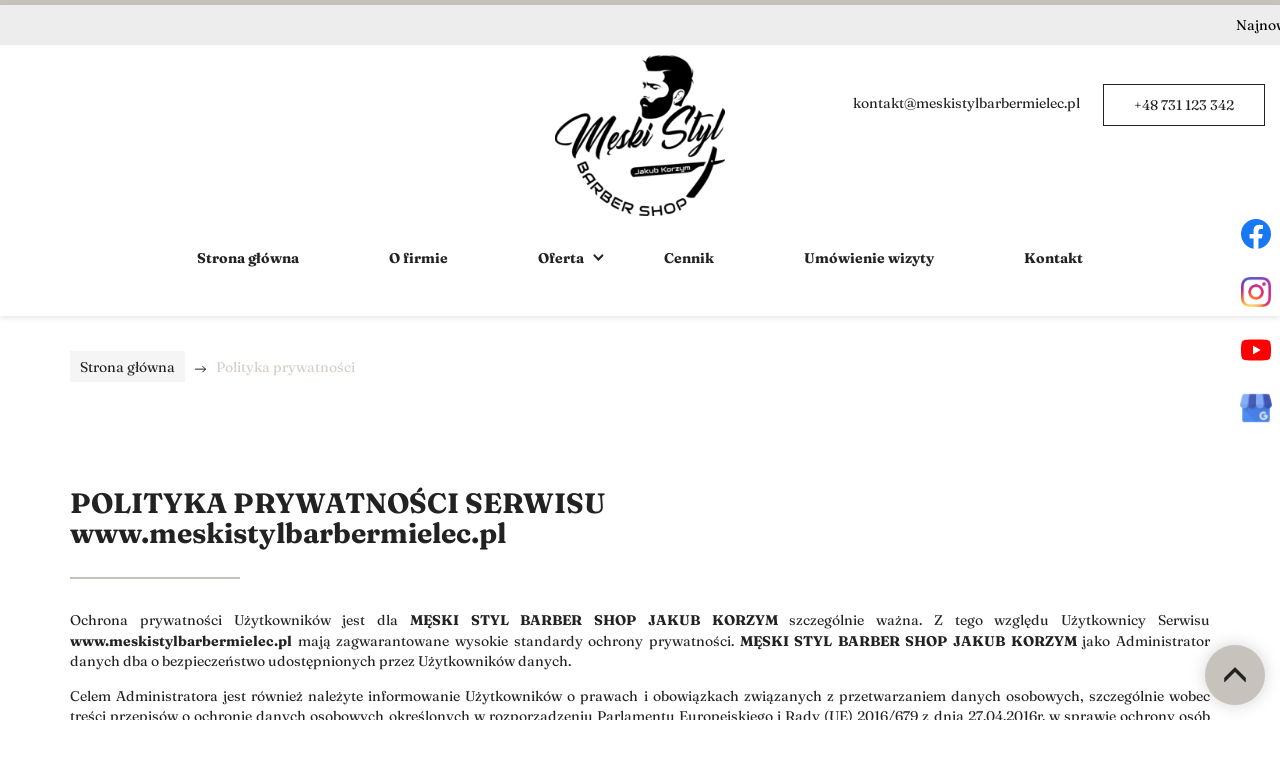

--- FILE ---
content_type: text/html; charset=utf-8
request_url: https://meskistylbarbermielec.pl/polityka-prywatnosci
body_size: 12382
content:
<!DOCTYPE html>
<html lang="pl-PL" itemscope itemtype="https://schema.org/WebPage">
<head>
<meta http-equiv="X-UA-Compatible" content="IE=edge">
<meta name="viewport" content="width=device-width, initial-scale=1">
<meta name="SKYPE_TOOLBAR" content="SKYPE_TOOLBAR_PARSER_COMPATIBLE">
<meta charset="utf-8">
	<meta name="robots" content="noindex, follow">
	<title>Polityka prywatności</title>
	<link href="/images/design/favicon.ico" rel="icon" type="image/vnd.microsoft.icon">
	<link href="/plugins/system/cookiespolicynotificationbar/assets/css/cpnb-style.min.css" rel="stylesheet" media="all" />
	<link href="/plugins/system/cookiespolicynotificationbar/assets/css/balloon.min.css" rel="stylesheet" media="all" />
	<style>.block1187 .pathwayicon, .block1187 .breadcrumbs span:not(:first-of-type) { position: relative; }.block1187 .pathwayicon span { position: absolute; visibility: hidden; }</style>
	<style>.block1187 .breadcrumbs .divider {margin-left:10px;margin-right:10px;}.block1187 .breadcrumbs .active {}</style>
	<style>

/* BEGIN: Cookies Policy Notification Bar - J! system plugin (Powered by: Web357.com) */
.cpnb-outer { border-color: rgba(255, 255, 255, 1); }
.cpnb-outer.cpnb-div-position-top { border-bottom-width: 1px; }
.cpnb-outer.cpnb-div-position-bottom { border-top-width: 1px; }
.cpnb-outer.cpnb-div-position-top-left, .cpnb-outer.cpnb-div-position-top-right, .cpnb-outer.cpnb-div-position-bottom-left, .cpnb-outer.cpnb-div-position-bottom-right { border-width: 1px; }
.cpnb-message { color: #3d3d3d; }
.cpnb-message a { color: #141414 }
.cpnb-button, .cpnb-button-ok, .cpnb-m-enableAllButton { -webkit-border-radius: 4px; -moz-border-radius: 4px; border-radius: 4px; font-size: 14px; color: #ffffff; background-color: rgba(0, 0, 0, 1); }
.cpnb-button:hover, .cpnb-button:focus, .cpnb-button-ok:hover, .cpnb-button-ok:focus, .cpnb-m-enableAllButton:hover, .cpnb-m-enableAllButton:focus { color: #ffffff; background-color: rgba(0, 0, 0, 0.8); }
.cpnb-button-decline, .cpnb-button-delete, .cpnb-button-decline-modal, .cpnb-m-DeclineAllButton { color: #ffffff; background-color: rgba(119, 31, 31, 1); }
.cpnb-button-decline:hover, .cpnb-button-decline:focus, .cpnb-button-delete:hover, .cpnb-button-delete:focus, .cpnb-button-decline-modal:hover, .cpnb-button-decline-modal:focus, .cpnb-m-DeclineAllButton:hover, .cpnb-m-DeclineAllButton:focus { color: #ffffff; background-color: rgba(175, 38, 20, 1); }
.cpnb-button-cancel, .cpnb-button-reload, .cpnb-button-cancel-modal { color: #ffffff; background-color: rgba(90, 90, 90, 1); }
.cpnb-button-cancel:hover, .cpnb-button-cancel:focus, .cpnb-button-reload:hover, .cpnb-button-reload:focus, .cpnb-button-cancel-modal:hover, .cpnb-button-cancel-modal:focus { color: #ffffff; background-color: rgba(54, 54, 54, 1); }
.cpnb-button-settings, .cpnb-button-settings-modal { color: #3d3d3d; background-color: rgba(255, 255, 255, 0); }
.cpnb-button-settings:hover, .cpnb-button-settings:focus, .cpnb-button-settings-modal:hover, .cpnb-button-settings-modal:focus { color: #141414; background-color: rgba(255, 255, 255, 0); }
.cpnb-button-more-default, .cpnb-button-more-modal { color: #ffffff; background-color: rgba(90, 90, 90, 1); }
.cpnb-button-more-default:hover, .cpnb-button-more-modal:hover, .cpnb-button-more-default:focus, .cpnb-button-more-modal:focus { color: #ffffff; background-color: rgba(54, 54, 54, 1); }
.cpnb-m-SaveChangesButton { color: #3d3d3d; background-color: rgba(194, 194, 194, 1); }
.cpnb-m-SaveChangesButton:hover, .cpnb-m-SaveChangesButton:focus { color: #141414; background-color: rgba(163, 163, 163, 1); }
@media only screen and (max-width: 600px) {
.cpnb-left-menu-toggle::after, .cpnb-left-menu-toggle-button {
content: "Categories";
}
}
/* custom css */
.cpnb-buttons .cpnb-moreinfo-btn {color: #fff;}

.cpnb-left-menu-toggle::after {content: "Menu";}
.cpnb-left-menu-toggle-button {content: "Menu";}
.cpnb-left-menu-toggle-button {margin-left: -15px;}

.cpnb-decline-btn-m {display: none !important;}
.cpnb-buttons {float: none;}
.cpnb-message {padding: 4px 8px 10px;}

.cpnb-button-settings {font-size: 13px;}
.cpnb-button-settings:hover {text-decoration: underline;}

.cpnb-m-bottom-buttons {display: flex; align-items: center; justify-content: center;}
.cpnb-m-enableAllButton {order: 2;}
.cpnb-m-SaveChangesButton {order: 1;}
/* END: Cookies Policy Notification Bar - J! system plugin (Powered by: Web357.com) */
</style>

	
	
	
	
	
	
	
	
	
	
	
	
	
	
	
	
	
	
	
	
	
	
	
	<link rel="preload stylesheet" as="style" href="/cache/43b5609ea1de1eed0c57c793bb6817d0.css" />
	<link rel="preload stylesheet" as="style" media="screen and (min-width: 768px)" href="/cache/desktop.css" />


<!-- BEGIN: Google Analytics -->
<!-- The cookies have been disabled. -->
<!-- END: Google Analytics -->
</head>
      <body class="page  lang-pl" data-itemid="340">
        <div id="wrapper">
            <div id="container">
                <header>
                                                    
<div class="block1179 mainmenu">


<div class="col-xs-12">

 <div class="inner row">
        <div class="section1179 display-section" data-position="header-glowna-sekcja" data-sid="1179" data-parent="1"><div class="clearfix"></div>
<div class="block1237 header header-b-border"  id="section-header" >


<div class="col-xs-12">

 <div class="inner row text-right">
        <div class="section1237 section-header-o" data-position="header-o-sekcja" data-sid="1237" data-parent="1"><div class="clearfix"></div>
<div class="block1492 ">


<div class="wrapper">

 <div class="inner row">
        <div class="marquee"><div class="row"><div class="col-md-12"><p>Najnowsze informacje&nbsp; &nbsp;Poznaj aktualny cennik naszych usług!&nbsp; &nbsp;Zadbaj o włosy i brodę – dowiedz się więcej o ofercie combo!&nbsp; Umów się na wizytę w naszym salonie!</p></div></div></div></div>
                                            <div class="clearfix"></div>
</div>
                                                             </div>
                                                    
<div class="block1239  align-right">


<div class="col-xs-12 col-lg-2 col-lg-offset-5 hidden-xs hidden-sm hidden-md animatedParent animateOnce">

 <div class="inner row text-right animated slower flipInY">
        
<a href="https://meskistylbarbermielec.pl/" class="logo text-center" >
    <img src="/images/design/logo.webp" alt="Barber Shop Męski Styl logo">
</a></div>
                                            <div class="clearfix"></div>
</div>
                                                             </div>
                                                    
<div class="block1238 ">


<div class="col-xs-12 col-lg-5">

 <div class="inner text-right-xl text-right-lg text-center-md text-center-sm text-center-xs">
        
	<div class="row flex-center"><div class="col-md-12"><p><joomla-hidden-mail  is-link="1" is-email="1" first="a29udGFrdA==" last="bWVza2lzdHlsYmFyYmVybWllbGVjLnBs" text="a29udGFrdEBtZXNraXN0eWxiYXJiZXJtaWVsZWMucGw=" base="" >Ten adres pocztowy jest chroniony przed spamowaniem. Aby go zobaczyć, konieczne jest włączenie w przeglądarce obsługi JavaScript.</joomla-hidden-mail></p>
<p><a class="btn btn-default" href="tel:+48731123342">+48 731 123 342</a></p></div></div>
</div>
                                            <div class="clearfix"></div>
</div>
                                                             </div>
                                                    
<div class="block1240 menu-header-1 mainmenu align-center align-center-xs align-center-sm align-center-md align-center-lg align-center-xl">


<div class="col-xs-12 col-lg-12">

 <div class="inner row">
            <nav class="navbar navbar-default navbar-custom">
        <div class="navbar-header">
            <div class="visible-md visible-sm visible-xs">
<a href="https://meskistylbarbermielec.pl/" class="logo" >
    <img src="/" alt="Logo">
</a></div>            <button type="button" class="navbar-toggle collapsed" id="navbar-toggle-1240">
                <span class="icon-bar"></span>
                <span class="icon-bar"></span>
                <span class="icon-bar"></span>
            </button>
        </div>
        <div class="navbar-collapse collapse" id="navbar-collapse-1240">
            <ul class="nav navbar-nav menu">
<li class="item-101"><a href="/" >Strona główna</a>
</li><li class="item-565"><a href="/o-firmie" >O firmie</a>
</li><li class="item-851 dropdown parent"><a href="/oferta" >Oferta</a>
            <a class="dropdown-toggle" href="#" data-toggle="dropdown" role="button" aria-haspopup="true" aria-expanded="false"> <span class="caret"></span></a><ul class="dropdown-menu"><li class="item-857"><a href="/oferta/klasyczne-strzyzenie-meskie" >Klasyczne strzyżenie męskie</a>
</li><li class="item-867"><a href="/oferta/stylizacja-wlosow" >Stylizacja włosów</a>
</li><li class="item-868"><a href="/oferta/strzyzenie-i-pielegnacja-brody" >Strzyżenie i pielęgnacja brody</a>
</li><li class="item-1106"><a href="/oferta/repigmentacja-wlosow-i-brody" >Repigmentacja włosów i  brody</a>
</li><li class="item-1107"><a href="/oferta/combo" >Combo</a>
</li></ul></li><li class="item-855"><a href="/cennik" >Cennik</a>
</li><li class="item-1108"><a href="https://bukka.pl/salon/563-meski-styl-barber-shop-jakub-korzym-ul-wolnosci-144a" onclick="window.open(this.href,'targetWindow','toolbar=no,location=no,status=no,menubar=no,scrollbars=yes,resizable=yes,');return false;" >Umówienie wizyty</a></li><li class="item-567"><a href="/kontakt" >Kontakt</a>
</li></ul>
</div>
</nav>
</div>
                                            <div class="clearfix"></div>
</div>
                                                             </div>
                                                    <div class="clearfix"></div></div></div>
                                            <div class="clearfix"></div>
</div>
                                                             </div>
                                                    <div class="clearfix"></div></div></div>
                                            <div class="clearfix"></div>
</div>
                                                             </div>
                                                    
                <div class="clearfix"></div>                </header>
                <div id="main">
                    <div>                    <div id="system-message-container">
	</div>


                                        
<div class="block1180 ">


<div class="col-xs-12">

 <div class="inner row">
        <div class="section1180 display-section" data-position="breadcrumbs-glowna-sekcja" data-sid="1180" data-parent="1"><div class="clearfix"></div>
<div class="block1186 "  id="section-breadcrumbs" >


<div class="col-xs-12">

 <div class="inner row">
                            <div class="center" data-center="1">
                    <div class="section1186 section-breadcrumbs-a" data-position="breadcrumbs-a-sekcja" data-sid="1186" data-parent="1"><div class="clearfix"></div><div class="center">
<div class="block1187 ">


<div class="col-xs-12">

 <div class="inner">
        
<div class="breadcrumbs " itemscope itemtype="https://schema.org/BreadcrumbList">
    
    <span itemprop="itemListElement" itemscope itemtype="https://schema.org/ListItem"><a itemprop="item" href="/" class="pathwayicon">Strona główna<span itemprop="name">Strona główna</span></a><meta itemprop="position" content="1" /></span><span class="divider"><img src="https://meskistylbarbermielec.pl/images/design/icon-breadcrumbs.webp" alt="separator"></span><span class="breadcrumbs_last" itemprop="name">Polityka prywatności</span></div>
</div>
                                            <div class="clearfix"></div>
</div>
                                                             </div>
                                                    </div><div class="clearfix"></div></div><div class="clearfix"></div></div></div>
                                            <div class="clearfix"></div>
</div>
                                                             </div>
                                                    <div class="clearfix"></div></div></div>
                                            <div class="clearfix"></div>
</div>
                                                             </div>
                                                    
<div class="center" data-center="1">                      <div id="content" class="col-xs-12">
                                                  <article><div class="row"><div class="col-md-12" id="boxx"><h1 style="text-align: left;">POLITYKA PRYWATNOŚCI SERWISU<br /><strong>www.meskistylbarbermielec.pl</strong></h1>
<p style="text-align: justify;">Ochrona prywatności Użytkowników jest dla <strong>MĘSKI STYL BARBER SHOP JAKUB KORZYM</strong> szczególnie ważna. Z&nbsp;tego względu Użytkownicy Serwisu <strong>www.meskistylbarbermielec.pl</strong> mają zagwarantowane wysokie standardy ochrony prywatności. <strong>MĘSKI STYL BARBER SHOP JAKUB KORZYM</strong> jako Administrator danych dba o&nbsp;bezpieczeństwo udostępnionych przez Użytkowników danych.</p>
<p style="text-align: justify;">Celem Administratora jest również należyte informowanie Użytkowników o&nbsp;prawach i&nbsp;obowiązkach związanych z&nbsp;przetwarzaniem danych osobowych, szczególnie wobec treści przepisów o&nbsp;ochronie danych osobowych określonych w&nbsp;rozporządzeniu Parlamentu Europejskiego i&nbsp;Rady (UE) 2016/679 z&nbsp;dnia 27.04.2016r. w&nbsp;sprawie ochrony osób fizycznych w&nbsp;związku z&nbsp;przetwarzaniem danych osobowych i&nbsp;w&nbsp;sprawie swobodnego przepływu takich danych oraz&nbsp;uchylenia dyrektywy 95/46/WE (dalej jako „RODO”). Dlatego też, dbając o&nbsp;ochronę prywatności Użytkowników Serwisu, w&nbsp;niniejszym dokumencie Administrator informuje o&nbsp;podstawach prawnych przetwarzania danych osobowych przekazanych przez Użytkowników w&nbsp;związku z&nbsp;korzystaniem przez nich z&nbsp;Serwisu <strong><a href="http://www.meskistylbarbermielec.pl">www.meskistylbarbermielec.pl</a>&nbsp;</strong><em>(dalej jako „Serwis”)</em>, sposobach zbierania, przetwarzania i&nbsp;ochrony danych osobowych, a&nbsp;także o&nbsp;prawach Użytkowników.</p>
<p style="text-align: justify;">Użytkownikiem jest każda osoba fizyczna, której dane dotyczą, korzystająca z&nbsp;serwisu internetowego <strong>www.meskistylbarbermielec.pl</strong> lub&nbsp;usług elektronicznych dostępnych za&nbsp;pośrednictwem Serwisu.</p>
<p style="text-align: justify;">Administratorem danych osobowych udostępnionych przez Użytkownika w&nbsp;Serwisie <strong>www.meskistylbarbermielec.pl</strong> jest <strong>MĘSKI STYL BARBER SHOP JAKUB KORZYM, Wolności 144A, 39-300 Mielec, NIP 8172163502, </strong><em>(dalej jako „Administrator”)</em>.</p>
<ol style="text-align: justify;">
<li><strong>ZGODA UŻYTKOWNIKA</strong><br />
<p>Korzystanie z&nbsp;Serwisu <strong>www.meskistylbarbermielec.pl</strong> przez Użytkownika oznacza, że Użytkownik akceptuje, że Administrator gromadzi oraz&nbsp;wykorzystuje dane osobowe zgodnie z&nbsp;niniejszą Polityką Prywatności.</p>
<p>Dane osobowe Użytkownika Serwisu są przetwarzane przez Administratora w&nbsp;oparciu o&nbsp;jego&nbsp;zgodę, zaś&nbsp;w&nbsp;niektórych przypadkach opisanych w&nbsp;niniejszym dokumencie, w&nbsp;ramach prawnie uzasadnionego interesu Administratora. Użytkownik ma prawo w&nbsp;dowolnym momencie wycofać wyrażoną wcześniej zgodę. Wycofanie zgody nie&nbsp;wpływa na&nbsp;zgodność z&nbsp;prawem przetwarzania, którego dokonano na&nbsp;podstawie zgody przed jej&nbsp;wycofaniem.</p>
<p>W przypadku, gdy nastąpi zmiana niniejszej Polityki Prywatności, a&nbsp;Użytkownik nadal będzie korzystał z&nbsp;Serwisu, to&nbsp;poczytuje&nbsp;się to&nbsp;za&nbsp;wyrażenie zgody na&nbsp;aktualne warunki Polityki Prywatności.</p>
</li>
<li><strong>DANE OSOBOWE PRZETWARZANE PRZEZ ADMINISTRATORA</strong>
<ol>
<li><strong>Sposób pozyskiwania danych osobowych</strong>
<p>Administrator pozyskuje dane osobowe bezpośrednio od&nbsp;Użytkownika za&nbsp;pośrednictwem Serwisu, poprzez&nbsp;dostępne w&nbsp;nim funkcjonalności i&nbsp;narzędzia do&nbsp;komunikacji oraz&nbsp;przesłanie za&nbsp;ich&nbsp;pośrednictwem wiadomości do&nbsp;Administratora.</p>
<p>Podanie danych osobowych przez Użytkownika jest dobrowolne.</p>
</li>
<li><strong>Rodzaje przetwarzanych danych osobowych</strong>
<p>Administrator gromadzi za&nbsp;pośrednictwem Serwisu następujące dane osobowe dotyczące Użytkownika:</p>
<ol>
<li>Imię i&nbsp;nazwisko;</li>
<li>Adres e-mail;</li>
<li>Numer telefonu;</li>
<li>Treść wiadomości;</li>
<li>Temat wiadomości.</li>
</ol>
</li>
</ol>
</li>
<li><strong>CELE PRZETWARZANIA DANYCH OSOBOWYCH</strong>
<p>Sposób przetwarzania przez Administratora danych dotyczących Użytkownika zależy od&nbsp;sposobu korzystania przez Użytkownika z&nbsp;Serwisu i&nbsp;dostępnych w&nbsp;nim funkcjonalności. Administrator przetwarza dane osobowe Użytkownika w&nbsp;następujących celach:</p>
<ol>
<li><strong>Komunikacji z&nbsp;Użytkownikiem.</strong>
<p>Administrator wykorzystuje dane osobowe Użytkownika w&nbsp;celu komunikacji z&nbsp;nim w&nbsp;spersonalizowany sposób. Komunikowane Użytkownikowi informacje dotyczą oferowanych produktów lub&nbsp;usług, bezpieczeństwa danych osobowych, aktualizacji sieci, przypomnień, ale&nbsp;również sugerowanych ofert Administratora lub&nbsp;jego&nbsp;partnerów. Komunikacja z&nbsp;Użytkownikiem dotyczy także obsługi Użytkownika. Dane osobowe wykorzystywane są w&nbsp;celu pomocy Użytkownikowi, rozwiązaniu problemów technicznych oraz&nbsp;odpowiedzi na&nbsp;jego&nbsp;skargi lub&nbsp;reklamacje.</p>
</li>
<li><strong>Przedstawiania Użytkownikowi ofert handlowych drogą elektroniczną.</strong>
<p>Celem korzystania z&nbsp;danych osobowych Użytkownika udostępnionych przez niego za&nbsp;pośrednictwem funkcjonalności i&nbsp;narzędzi do&nbsp;komunikacji dostępnych w&nbsp;Serwisie jest komunikacja marketingowa prowadzona przez Administratora w&nbsp;ramach prowadzonej działalności, w&nbsp;szczególności przedstawianie ofert handlowych Użytkownikowi drogą elektroniczną.</p>
</li>
<li><strong>Przedstawiania Użytkownikowi ofert handlowych w&nbsp;kontakcie telefonicznym.</strong>
<p>Celem korzystania z&nbsp;danych osobowych Użytkownika udostępnionych przez niego za&nbsp;pośrednictwem funkcjonalności i&nbsp;narzędzi do&nbsp;komunikacji dostępnych w&nbsp;Serwisie jest komunikacja marketingowa prowadzona przez Administratora w&nbsp;ramach prowadzonej działalności, w&nbsp;szczególności poprzez&nbsp;przedstawianie ofert handlowych Użytkownikowi w&nbsp;kontakcie telefonicznym.</p>
</li>
<li><strong>Przesyłania Użytkownikowi informacji drogą elektroniczną w&nbsp;ramach zapisu na&nbsp;newsletter Administratora.</strong>
<p>Celem korzystania przez Administratora z&nbsp;danych osobowych Użytkownika udostępnionych w&nbsp;ramach formularza zapisu na&nbsp;newsletter Administratora udostępnionego w&nbsp;Serwisie jest informowanie Użytkownika drogą elektroniczną (e-mailowo) o&nbsp;nowych produktach, usługach, promocjach lub&nbsp;wydarzeniach Administratora lub&nbsp;jego&nbsp;partnerów.</p>
</li>
<li><strong>Umożliwienia przesyłania przez Użytkownika komentarzy lub&nbsp;opinii.</strong>
<p>Administrator wykorzystuje dane osobowe Użytkownika w&nbsp;celu umożliwienia mu komentowania/opiniowania działalności, usług lub&nbsp;produktów Administratora lub&nbsp;podmiotów z&nbsp;nim współpracujących.</p>
</li>
</ol>
<p>Administrator może przetwarzać dane osobowe Użytkownika pozyskane za&nbsp;pośrednictwem Serwisu również w&nbsp;następujących celach:</p>
<ol>
<li>w celu zawarcia i&nbsp;realizacji ewentualnej umowy pomiędzy Użytkownikiem a&nbsp;Administratorem oraz&nbsp;obsługi Użytkownika jako klienta Administratora zgodnie z&nbsp;art. 6 ust. 1 lit. b) RODO;</li>
<li>w celu prowadzenia rozliczeń finansowych z&nbsp;Użytkownikiem będącym klientem Administratora tytułem realizacji ewentualnej umowy zawartej między stronami, a&nbsp;także ewentualnego dochodzenia roszczeń od&nbsp;Użytkownika będącego klientem w&nbsp;ramach prawnie uzasadnionego interesu Administratora zgodnie z&nbsp;art. 6 ust. 1 lit. f) RODO oraz&nbsp;spełnienia obowiązków prawnych Administratora wobec organów podatkowych na&nbsp;podstawie odrębnych przepisów zgodnie z&nbsp;art. 6 ust. 1 lit. c) RODO;</li>
<li>w celu realizacji działań marketingowych Administratora w&nbsp;ramach prawnie uzasadnionego interesu Administratora w&nbsp;rozumieniu art. 6 ust. 1 lit. f) RODO, a&nbsp;także zgodnie z&nbsp;oświadczeniami woli dotyczącymi komunikacji marketingowej złożonymi wobec Administratora. Zgody udzielone w&nbsp;zakresie komunikacji marketingowej (np. na&nbsp;przesyłanie informacji handlowych drogą elektroniczną lub&nbsp;kontakt telefoniczny w&nbsp;celach marketingu bezpośredniego) mogą być wycofane w&nbsp;dowolnym czasie, bez&nbsp;wpływu na&nbsp;zgodność z&nbsp;prawem przetwarzania, którego dokonano na&nbsp;podstawie zgody przed jej&nbsp;cofnięciem;</li>
<li>w celu realizacji obowiązków prawnych Administratora wobec Użytkownika określonych w&nbsp;RODO, w&nbsp;rozumieniu art. 6 ust. 1 lit. c) RODO.</li>
</ol>
</li>
<li><strong>UDOSTĘPNIANIE DANYCH OSOBOWYCH</strong>
<p>Dane osobowe Użytkownika nie&nbsp;są przekazywane przez Administratora podmiotom trzecim.</p>
</li>
<li><strong>PRAWA UŻYTKOWNIKA</strong>
<ol>
<li><strong>Prawa Użytkownika </strong>
<p>Użytkownik na&nbsp;każdym etapie przetwarzania jego&nbsp;danych zapewniony ma szereg uprawnień pozwalających mu uzyskać dostęp do&nbsp;swoich danych, weryfikację prawidłowości przetwarzania danych, ich&nbsp;korektę, jak również ma prawo zgłoszenia sprzeciwu wobec ich&nbsp;przetwarzania, może żądać usunięcia danych, ograniczenia przetwarzania lub&nbsp;przeniesienia danych.</p>
<p>W przypadku chęci skorzystania przez Użytkownika z&nbsp;przysługujących mu praw jako podmiotu danych osobowych, może on&nbsp;się skontaktować z&nbsp;Administratorem za&nbsp;pomocą następujących danych kontaktowych: <strong> MĘSKI STYL BARBER SHOP JAKUB KORZYM, Wolności 144A, 39-300 Mielec, <joomla-hidden-mail  is-link="1" is-email="1" first="dGVjaG5pa3VtOTM=" last="aW50ZXJpYS5wbA==" text="dGVjaG5pa3VtOTNAaW50ZXJpYS5wbA==" base="" >Ten adres pocztowy jest chroniony przed spamowaniem. Aby go zobaczyć, konieczne jest włączenie w przeglądarce obsługi JavaScript.</joomla-hidden-mail>.</strong></p>
</li>
<li><strong>Prawo wniesienia skargi do&nbsp;organu nadzorczego</strong>
<p>Użytkownik, którego dane osobowe są przetwarzane przez Administratora ma prawo wnieść skargę do&nbsp;organu nadzoru właściwego w&nbsp;sprawach ochrony danych osobowych (Prezesa Urzędu Ochrony Danych Osobowych).</p>
</li>
</ol>
</li>
<li><strong>PLIKI COOKIES</strong>
<ol>
<ol>Administrator informuje, iż podczas korzystania z&nbsp;Serwisu w&nbsp;urządzeniu końcowym Użytkownika zapisywane są fragmenty kodu zwane „cookies”, które są plikami tekstowymi odpowiadającymi zapytaniom HTTP kierowanym do&nbsp;serwera Administratora. Pliki „cookies” są instalowane przez każdą przeglądarkę, z&nbsp;której Użytkownik odwiedza Serwis. Pliki „cookies” wykorzystywane są w&nbsp;Serwisie w&nbsp;celu:
<ol>
<li>utrzymania technicznej poprawności i&nbsp;ciągłości sesji pomiędzy serwerem Serwisu a&nbsp;urządzeniem końcowym Użytkownika;</li>
<li>optymalizacji korzystania przez Użytkownika ze stron internetowych Serwisu i&nbsp;dostosowania sposobu ich&nbsp;wyświetlania na&nbsp;urządzeniu końcowym Użytkownika;</li>
<li>zapewnienia bezpieczeństwa korzystania z&nbsp;Serwisu;</li>
<li>zbierania statystyk odwiedzin stron Serwisu wspierających ulepszanie ich&nbsp;struktury i&nbsp;zawartości;</li>
<li>wyświetlania na&nbsp;urządzeniu końcowym Użytkownika treści dostosowanych do&nbsp;jego&nbsp;preferencji.</li>
</ol>
</ol>
</ol>
<p>Szczegółowe informacje odnośnie stosowanych przez Administratora plików cookie oraz&nbsp;zarządzania nimi dostępne są w&nbsp;<span style="text-decoration: underline;"><a href="/polityka-cookies" target="_blank" rel="noopener noreferrer">Polityce Cookies</a></span>.</p>
</li>
<li><strong>INNE WAŻNE INFORMACJE</strong>
<ol>
<li><strong>Ochrona bezpieczeństwa danych osobowych</strong>
<p>Administrator wprowadza odpowiednie środki mające na&nbsp;celu zapewnienie bezpieczeństwa danych osobowych Użytkownika. Bezpieczne korzystanie z&nbsp;Serwisu zapewniają stosowane systemy oraz&nbsp;procedury chroniące przed dostępem oraz&nbsp;ujawnieniem danych osobom niepożądanym. Ponadto stosowane przez Administratora systemy oraz&nbsp;procesy są regularnie monitorowane w&nbsp;celu wykrycia ewentualnych zagrożeń. Pozyskane przez Administratora dane osobowe przechowywane są w&nbsp;systemach komputerowych, do&nbsp;których dostęp jest ściśle ograniczony.</p>
</li>
<li><strong>Przechowywanie danych osobowych</strong>
<p>Okres przechowywania danych osobowych Użytkowników uzależniony jest od&nbsp;celów przetwarzania przez Administratora danych.<br /> Administrator przechowuje dane osobowe przez taki&nbsp;okres, jaki jest konieczny do&nbsp;osiągnięcia określonych celów, tj.:</p>
<ul>
<li>w przypadku świadczenia usługi/dostarczenia produktu na&nbsp;rzecz Użytkownika - przez okres niezbędny dla realizacji przez Administratora zamówionej usługi bądź&nbsp;dostarczenia produktu na&nbsp;rzecz Użytkownika, a&nbsp;następnie przez okres następnych 5 lat licząc od&nbsp;końca roku kalendarzowego, w&nbsp;którym Administrator zakończył świadczenie usługi lub&nbsp;dokonał dostarczenia produktu.</li>
</ul>
<p>W każdym z&nbsp;powyższych przypadków, po&nbsp;upływie niezbędnego okresu przetwarzania, dane mogą być przetwarzane tylko&nbsp;w&nbsp;celu dochodzenia roszczeń na&nbsp;tle łączących strony relacji do&nbsp;czasu ostatecznego rozstrzygnięcia tych roszczeń na&nbsp;drodze prawnej.</p>
</li>
<li><strong>Zmiany Polityki prywatności</strong>
<p>W celu uaktualnienia informacji zawartych w&nbsp;niniejszej Polityce prywatności oraz&nbsp;jej&nbsp;zgodności z&nbsp;obowiązującymi przepisami prawa, niniejsza Polityka prywatności może ulec zmianie. W&nbsp;przypadku zmiany treści Polityki prywatności, zmieniona zostanie data jej&nbsp;aktualizacji wskazana na&nbsp;końcu jej&nbsp;tekstu. W&nbsp;celu zasięgnięcia informacji o&nbsp;sposobie ochrony danych osobowych, Administrator rekomenduje Użytkownikom regularne zapoznawanie&nbsp;się z&nbsp;postanowieniami Polityki Prywatności.</p>
</li>
<li><strong>Informacje kontaktowe</strong>
<p>W celu uzyskania jakichkolwiek informacji dotyczących niniejszej Polityki Prywatności, Użytkownik może skontaktować&nbsp;się z&nbsp;Administratorem danych osobowych: <strong> MĘSKI STYL BARBER SHOP JAKUB KORZYM, Wolności 144A, 39-300 Mielec, </strong> z&nbsp;wykorzystaniem następujących danych kontaktowych: <strong><joomla-hidden-mail  is-link="1" is-email="1" first="dGVjaG5pa3VtOTM=" last="aW50ZXJpYS5wbA==" text="dGVjaG5pa3VtOTNAaW50ZXJpYS5wbA==" base="" >Ten adres pocztowy jest chroniony przed spamowaniem. Aby go zobaczyć, konieczne jest włączenie w przeglądarce obsługi JavaScript.</joomla-hidden-mail>.</strong></p>
<p>Ponadto istnieje również możliwość kontaktu drogą pocztową pod&nbsp;adresem: <strong>Wolności 144A, 39-300 Mielec</strong>.</p>
</li>
</ol>
</li>
</ol>
<p style="text-align: justify;">Ostatnia aktualizacja niniejszego dokumentu miała miejsce dnia 24.03.2023.</p></div></div></article>
                          <div class="clearfix"></div>
                                              </div>
                      </div><div class="clearfix"></div></div>                </div>
                <footer>
                                        
<div class="block104  align-center fixed">


<div class="col-md-1 col-lg-1">

 <div class="inner text-center">
        
	<div class="gotoup  row"><div class="col-md-12 glyphicon glyphicon-menu-up fixed-up"></div></div>
</div>
                                            <div class="clearfix"></div>
</div>
                                                             </div>
                                                    
<div class="block1113 ">


<div class="col-xs-12">

 <div class="inner row">
        
<div id="socialicons1113" class="social-icons-container">
	<ul class="social-icons">
		<li><a class="csocial-link" href="https://www.facebook.com/people/M%C4%99ski-Styl-Barber-Shop-Jakub-Korzym/100074583534992/"  target="_blank" rel="nofollow"><img src="https://meskistylbarbermielec.pl/media/mod_socialicons/img/icon-facebook.svg" alt="facebook"></a></li><li><a class="csocial-link" href="https://www.instagram.com/meskistyl_barbershop/"  target="_blank" rel="nofollow"><img src="https://meskistylbarbermielec.pl/media/mod_socialicons/img/icon-instagram.webp" alt="instagram"></a></li><li><a class="csocial-link" href="https://www.youtube.com/watch?v=uzx309Q-GjQ"  target="_blank" rel="nofollow"><img src="https://meskistylbarbermielec.pl/media/mod_socialicons/img/icon-youtube.svg" alt="youtube"></a></li><li><a href="https://www.google.com/search?q=meski+styl+barber+mielec&rlz=1C1GCEA_enPL993PL993&oq=mes&aqs=chrome.2.69i60j69i57j35i39i650j0i131i433i512j46i433i512j0i131i433i512j69i60j5.4561j0j7&sourceid=chrome&ie=UTF-8" target="_blank" rel="nofollow"><img src="https://meskistylbarbermielec.pl/images/design/google-my-business.webp" alt="google my business"></a></li>	</ul>
</div>
</div>
                                            <div class="clearfix"></div>
</div>
                                                             </div>
                                                    
<div class="block1181 mainmenu">


<div class="col-xs-12 animatedParent animateOnce">

 <div class="inner row animated  fadeInUp">
        <div class="section1181 display-section" data-position="footer-glowna-sekcja" data-sid="1181" data-parent="1"><div class="clearfix"></div>
<div class="block457 "  id="section-footer" >


<div class="col-xs-12">

 <div class="inner row">
        <div class="section457 section-footer-e" data-position="footer-e-sekcja" data-sid="457" data-parent="1"><div class="clearfix"></div>
<div class="block458 menu-header-1 align-center align-center-xs align-center-sm align-center-md align-center-lg align-center-xl">


<div class="col-xs-12">

 <div class="inner row text-center">
                            <div class="center">
                    <div class="navbar-custom">
<ul class="nav nav-pills menu">
<li class="item-101"><a href="/" >Strona główna</a>
</li><li class="item-565"><a href="/o-firmie" >O firmie</a>
</li><li class="item-851 parent"><a href="/oferta" >Oferta</a>
</li><li class="item-855"><a href="/cennik" >Cennik</a>
</li><li class="item-1108"><a href="https://bukka.pl/salon/563-meski-styl-barber-shop-jakub-korzym-ul-wolnosci-144a" onclick="window.open(this.href,'targetWindow','toolbar=no,location=no,status=no,menubar=no,scrollbars=yes,resizable=yes,');return false;" >Umówienie wizyty</a></li><li class="item-567"><a href="/kontakt" >Kontakt</a>
</li></ul>
</div>
<div class="clearfix"></div></div></div>
                                            <div class="clearfix"></div>
</div>
                                                             </div>
                                                    
<div class="block459 ">


<div class="col-xs-12">

 <div class="inner row">
                            <div class="center" data-center="1">
                    <div class="section459 display-section" data-position="footer-e-sekcja-wew" data-sid="459" data-parent="1"><div class="clearfix"></div><div class="center">
<div class="block462 ">


<div class="col-xs-12 col-lg-10">

 <div class="inner text-right-xl text-right-lg text-center-md text-center-sm text-center-xs">
        
	<div class="row"><div class="col-md-4"><p><a class="text-stylekqktn9gj" href="/polityka-prywatnosci" target="_blank" rel="noopener noreferrer">Polityka prywatności</a><br><a class="text-stylekqktn9gj" href="/polityka-cookies" target="_blank" rel="noopener noreferrer">Polityka Cookies</a></p></div><div class="col-md-8"><p class="text-stylekqktn9gj">Wszelkie prawa zastrzeżone © 2025&nbsp;<a class="text-stylekqm2ndpf" href="https://wenet.pl/" target="_blank" rel="nofollow noopener noreferrer">WeNet</a></p></div></div>
</div>
                                            <div class="clearfix"></div>
</div>
                                                             </div>
                                                    </div><div class="clearfix"></div></div><div class="clearfix"></div></div></div>
                                            <div class="clearfix"></div>
</div>
                                                             </div>
                                                    <div class="clearfix"></div></div></div>
                                            <div class="clearfix"></div>
</div>
                                                             </div>
                                                    <div class="clearfix"></div></div></div>
                                            <div class="clearfix"></div>
</div>
                                                             </div>
                                                    
                    <div class="clearfix"></div><div class="clearfix"></div>                </footer>
            </div>
        </div>
      
<span itemscope itemtype="https://schema.org/LocalBusiness">
<span itemprop="address" itemscope itemtype="https://schema.org/PostalAddress">
<meta itemprop="streetAddress" content="Wolności 144a"/>
<meta itemprop="addressLocality" content="Mielec"/>
<meta itemprop="postalCode" content="39-300"/>
</span>
<meta itemprop="openingHours" content="pon.:08:00–21:00wt.:08:00–21:00śr.:08:00–21:00czw.:08:00–21:00pt.:08:00–21:00sob.:08:00–15:00niedz.:Zamknięte"/>
<meta itemprop="name" content="💈Męski Styl Barber Shop Jakub Korzym Mielec"/>
<meta itemprop="image" content="https://meskistylbarbermielec.pl/" />
<span itemprop="location" itemscope itemtype="https://schema.org/Place">
<link itemprop="hasMap" href="https://www.google.com/maps/dir//%F0%9F%92%88M%C4%99ski+Styl+Barber+Shop+Jakub+Korzym+Mielec/data=!4m8!4m7!1m0!1m5!1m1!1s0x473d6bc8ab0a0edf:0x1ff94df60d94223b!2m2!1d21.4586901!2d50.2896739">
</span>
</span>
  <script src="/media/vendor/jquery/js/jquery.min.js?3.7.1"></script><script src="/media/legacy/js/jquery-noconflict.min.js?04499b98c0305b16b373dff09fe79d1290976288"></script><script src="https://meskistylbarbermielec.pl/cache/43b5609ea1de1eed0c57c793bb6817d0.js" ></script><script type="application/json" class="joomla-script-options new">{"joomla.jtext":{"COM_DJCATALOG2_ADD_TO_CART_ERROR_COMBINATION_PARAMS_INVALID":"COM_DJCATALOG2_ADD_TO_CART_ERROR_COMBINATION_PARAMS_INVALID","COM_DJCATALOG2_PRODUCT_OUT_OF_STOCK":"COM_DJCATALOG2_PRODUCT_OUT_OF_STOCK","COM_DJCATALOG2_PRODUCT_IN_STOCK":"COM_DJCATALOG2_PRODUCT_IN_STOCK","COM_DJCATALOG2_PRODUCT_IN_STOCK_QTY":"COM_DJCATALOG2_PRODUCT_IN_STOCK_QTY","RLTA_BUTTON_SCROLL_LEFT":"Scroll buttons to the left","RLTA_BUTTON_SCROLL_RIGHT":"Scroll buttons to the right","LIB_FALANG_TRANSLATION":"Falang"},"system.paths":{"root":"","rootFull":"https:\/\/meskistylbarbermielec.pl\/","base":"","baseFull":"https:\/\/meskistylbarbermielec.pl\/"},"csrf.token":"d7d66ca5a197ac4ade90e6f52b80b97a"}</script><script src="/media/system/js/core.min.js?9c761ae035a6bd778a710e6c0f5ff7de049b67a3"></script><script src="/media/vendor/webcomponentsjs/js/webcomponents-bundle.min.js?2.8.0" nomodule defer></script><script src="/media/vendor/bootstrap/js/bootstrap-es5.min.js?5.3.2" nomodule defer></script><script src="/media/vendor/bootstrap/js/toast.min.js?5.3.2" type="module"></script><script src="/media/vendor/bootstrap/js/tab.min.js?5.3.2" type="module"></script><script src="/media/vendor/bootstrap/js/scrollspy.min.js?5.3.2" type="module"></script><script src="/media/vendor/bootstrap/js/popover.min.js?5.3.2" type="module"></script><script src="/media/vendor/bootstrap/js/offcanvas.min.js?5.3.2" type="module"></script><script src="/media/vendor/bootstrap/js/dropdown.min.js?5.3.2" type="module"></script><script src="/media/vendor/bootstrap/js/modal.min.js?5.3.2" type="module"></script><script src="/media/vendor/bootstrap/js/collapse.min.js?5.3.2" type="module"></script><script src="/media/vendor/bootstrap/js/carousel.min.js?5.3.2" type="module"></script><script src="/media/vendor/bootstrap/js/button.min.js?5.3.2" type="module"></script><script src="/media/vendor/bootstrap/js/alert.min.js?5.3.2" type="module"></script><script src="/media/system/js/joomla-hidden-mail-es5.min.js?86544755a5c7287d31511970d36b3906e8e22dba" nomodule defer></script><script src="/media/system/js/joomla-hidden-mail.min.js?6829a5ca62409c5d92c27b7c42bad9e81b3a480a" type="module"></script><script src="/plugins/system/cookiespolicynotificationbar/assets/js/cookies-policy-notification-bar.min.js"></script><script>
				window.DJC2BaseUrl = "";
			</script><script>

// BEGIN: Cookies Policy Notification Bar - J! system plugin (Powered by: Web357.com)
var cpnb_config = {"w357_joomla_caching":0,"w357_position":"bottom","w357_show_close_x_icon":"0","w357_hide_after_time":"display_always","w357_duration":"10","w357_animate_duration":"1000","w357_limit":"0","w357_message":"W naszym serwisie używamy plików cookies (tzw. ciasteczek), które zapisują się w przeglądarce internetowej Twojego urządzenia.\u003Cbr\/\u003EDzięki nim zapewniamy prawidłowe działanie strony internetowej, a także możemy lepiej dostosować ją do preferencji użytkowników. Pliki cookies umożliwiają nam analizę zachowania użytkowników na stronie, a także pozwalają na odpowiednie dopasowanie treści reklamowych, również przy współpracy z wybranymi partnerami. Możesz zarządzać plikami cookies, przechodząc do Ustawień. Informujemy, że zgodę można wycofać w dowolnym momencie. Więcej informacji znajdziesz w naszej Polityce Cookies.","w357_display_ok_btn":"1","w357_buttonText":"Akceptuj wszystkie","w357_display_decline_btn":"0","w357_buttonDeclineText":"Odrzuć","w357_display_cancel_btn":"0","w357_buttonCancelText":"Anuluj","w357_display_settings_btn":"1","w357_buttonSettingsText":"Ustawienia","w357_buttonMoreText":"Polityka Cookies","w357_buttonMoreLink":"\/polityka-cookies","w357_display_more_info_btn":"1","w357_fontColor":"#3d3d3d","w357_linkColor":"#141414","w357_fontSize":"14px","w357_backgroundColor":"rgba(255, 255, 255, 1)","w357_borderWidth":"1","w357_body_cover":"1","w357_overlay_state":"1","w357_overlay_color":"rgba(0, 0, 0, 0.5)","w357_height":"auto","w357_cookie_name":"cookiesDirective","w357_link_target":"_blank","w357_popup_width":"800","w357_popup_height":"600","w357_customText":"\u003Ch1\u003ECookies Policy\u003C\/h1\u003E\u003Chr \/\u003E\u003Ch3\u003EGeneral Use\u003C\/h3\u003E\u003Cp\u003EWe use cookies, tracking pixels and related technologies on our website. Cookies are small data files that are served by our platform and stored on your device. Our site uses cookies dropped by us or third parties for a variety of purposes including to operate and personalize the website. Also, cookies may also be used to track how you use the site to target ads to you on other websites.\u003C\/p\u003E\u003Ch3\u003EThird Parties\u003C\/h3\u003E\u003Cp\u003EOur website employs the use the various third-party services. Through the use of our website, these services may place anonymous cookies on the Visitor\u0027s browser and may send their own cookies to the Visitor\u0027s cookie file. Some of these services include but are not limited to: Google, Facebook, Twitter, Adroll, MailChimp, Sucuri, Intercom and other social networks, advertising agencies, security firewalls, analytics companies and service providers. These services may also collect and use anonymous identifiers such as IP Address, HTTP Referrer, Unique Device Identifier and other non-personally identifiable information and server logs.\u003C\/p\u003E\u003Chr \/\u003E","w357_more_info_btn_type":"menu_item","w357_blockCookies":"1","w357_autoAcceptAfterScrolling":"0","w357_numOfScrolledPixelsBeforeAutoAccept":"300","w357_reloadPageAfterAccept":"1","w357_enableConfirmationAlerts":"0","w357_enableConfirmationAlertsForAcceptBtn":0,"w357_enableConfirmationAlertsForDeclineBtn":0,"w357_enableConfirmationAlertsForDeleteBtn":0,"w357_confirm_allow_msg":"Wykonanie tej czynności spowoduje włączenie wszystkich plików cookies ustawionych przez tę witrynę. Czy na pewno chcesz włączyć wszystkie pliki cookies na tej stronie?","w357_confirm_delete_msg":"Wykonanie tej czynności spowoduje usunięcie wszystkich plików cookies ustawionych przez tę witrynę. Czy na pewno chcesz wyłączyć i usunąć wszystkie pliki cookies ze swojej przeglądarki?","w357_show_in_iframes":"1","w357_shortcode_is_enabled_on_this_page":0,"w357_base_url":"https:\/\/meskistylbarbermielec.pl\/","w357_current_url":"https:\/\/meskistylbarbermielec.pl\/polityka-prywatnosci","w357_always_display":"0","w357_show_notification_bar":true,"w357_expiration_cookieSettings":"365","w357_expiration_cookieAccept":"365","w357_expiration_cookieDecline":"180","w357_expiration_cookieCancel":"1","w357_accept_button_class_notification_bar":"cpnb-accept-btn","w357_decline_button_class_notification_bar":"cpnb-decline-btn","w357_cancel_button_class_notification_bar":"cpnb-cancel-btn","w357_settings_button_class_notification_bar":"cpnb-settings-btn","w357_moreinfo_button_class_notification_bar":"cpnb-moreinfo-btn","w357_accept_button_class_notification_bar_modal_window":"cpnb-accept-btn-m","w357_decline_button_class_notification_bar_modal_window":"cpnb-decline-btn-m","w357_save_button_class_notification_bar_modal_window":"cpnb-save-btn-m","w357_buttons_ordering":"[\u0022settings\u0022,\u0022moreinfo\u0022,\u0022decline\u0022,\u0022cancel\u0022,\u0022ok\u0022]"};
// END: Cookies Policy Notification Bar - J! system plugin (Powered by: Web357.com)
</script><script>

// BEGIN: Cookies Policy Notification Bar - J! system plugin (Powered by: Web357.com)
var cpnb_cookiesCategories = {"cookie_categories_group0":{"cookie_category_id":"required-cookies","cookie_category_name":"Niezbędne pliki cookies","cookie_category_description":"Techniczne i funkcjonalne pliki cookie umożliwiają prawidłowe działanie naszej strony internetowej. Wykorzystujemy je w celu zapewnienia bezpieczeństwa i odpowiedniego wyświetlania strony. Dzięki nim możemy ulepszyć usługi oferowane za jej pośrednictwem, na przykład dostosowując je do wyborów użytkownika. Pliki z tej kategorii umożliwiają także rozpoznanie preferencji użytkownika po powrocie na naszą stronę.","cookie_category_checked_by_default":"2","cookie_category_status":"1"},"cookie_categories_group1":{"cookie_category_id":"analytical-cookies","cookie_category_name":"Analityczne pliki cookies","cookie_category_description":"Analityczne pliki cookie zbierają informacje na temat liczby wizyt użytkowników i ich aktywności na naszej stronie internetowej. Dzięki nim możemy mierzyć i poprawiać wydajność naszej strony. Pozwalają nam zobaczyć, w jaki sposób odwiedzający poruszają się po niej i jakimi informacjami są zainteresowani. Dzięki temu możemy lepiej dopasować stronę internetową do potrzeb użytkowników oraz rozwijać naszą ofertę. Wszystkie dane są zbierane i agregowane anonimowo.","cookie_category_checked_by_default":"0","cookie_category_status":"1"},"cookie_categories_group2":{"cookie_category_id":"targeted-advertising-cookies","cookie_category_name":"Marketingowe pliki cookies","cookie_category_description":"Marketingowe pliki cookie są wykorzystywane do dostarczania reklam dopasowanych do preferencji użytkownika. Mogą być ustawiane przez nas lub naszych partnerów reklamowych za pośrednictwem naszej strony. Umożliwiają rozpoznanie zainteresowań użytkownika oraz wyświetlanie odpowiednich reklam zarówno na naszej stronie, jak i na innych stronach internetowych i platformach społecznościowych. Pliki z tej kategorii pozwalają także na mierzenie skuteczności kampanii marketingowych. ","cookie_category_checked_by_default":"0","cookie_category_status":"1"}};
// END: Cookies Policy Notification Bar - J! system plugin (Powered by: Web357.com)
</script><script>

// BEGIN: Cookies Policy Notification Bar - J! system plugin (Powered by: Web357.com)
var cpnb_manager = {"w357_m_modalState":"1","w357_m_floatButtonState":"1","w357_m_floatButtonPosition":"bottom_left","w357_m_HashLink":"cookies","w357_m_modal_menuItemSelectedBgColor":"rgba(200, 200, 200, 1)","w357_m_saveChangesButtonColorAfterChange":"rgba(0, 0, 0, 1)","w357_m_floatButtonIconSrc":"https:\/\/meskistylbarbermielec.pl\/media\/plg_system_cookiespolicynotificationbar\/icons\/cpnb-cookies-manager-icon-1-64x64.png","w357_m_FloatButtonIconType":"fontawesome_icon","w357_m_FloatButtonIconFontAwesomeName":"fas fa-cookie-bite","w357_m_FloatButtonIconFontAwesomeSize":"fa-3x","w357_m_FloatButtonIconFontAwesomeColor":"rgba(102, 102, 102, 0.9)","w357_m_FloatButtonIconUikitName":"cog","w357_m_FloatButtonIconUikitSize":"1","w357_m_FloatButtonIconUikitColor":"rgba(61, 47, 44, 0.84)","w357_m_floatButtonText":"Ustawienia cookies","w357_m_modalHeadingText":"Zaawansowane ustawienia cookies","w357_m_checkboxText":"Włączony","w357_m_lockedText":"(Zablokowane)","w357_m_EnableAllButtonText":"Zezwól na wszystkie pliki cookies","w357_m_DeclineAllButtonText":"Nie zezwalaj na żadne pliki cookies","w357_m_SaveChangesButtonText":"Zapisz ustawienia","w357_m_confirmationAlertRequiredCookies":"Te pliki cookies są absolutnie niezbędne dla tej witryny. Nie możesz wyłączyć tej kategorii plików cookies. Dziękuję za zrozumienie!"};
// END: Cookies Policy Notification Bar - J! system plugin (Powered by: Web357.com)
</script></body>
</html>

--- FILE ---
content_type: text/css
request_url: https://meskistylbarbermielec.pl/cache/desktop.css
body_size: -7
content:
.body-xl .block1239 > div > div.inner {min-height:100px;}.body-lg .block1239 > div > div.inner {min-height:100px;}.block1239 > div > div.inner {position: relative;}.body-xl .block1239 > div > div.inner > div, .body-xl .block1239 > div > div.inner > a:not(.btn) {display:flex;align-items:center}.body-xl .block1239 > div > div.inner {display:flex; justify-content: center; flex-direction: column;}.body-lg .block1239 > div > div.inner > div, .body-lg .block1239 > div > div.inner > a:not(.btn) {display:flex;align-items:center}.body-lg .block1239 > div > div.inner {display:flex; justify-content: center; flex-direction: column;}.block1239 strong {font-weight:normal}.body-xs .block1239 strong {font-weight:normal}.body-sm .block1239 strong {font-weight:normal}.body-md .block1239 strong {font-weight:normal}.body-lg .block1239 strong {font-weight:normal}.body-xl .block1239 strong {font-weight:normal}.block1239 > div > div.inner .logo.text-center {justify-content: center;}

--- FILE ---
content_type: application/javascript
request_url: https://meskistylbarbermielec.pl/media/vendor/bootstrap/js/toast.min.js?5.3.2
body_size: 949
content:
import{e as enableDismissTrigger,d as defineJQueryPlugin,B as BaseComponent,E as EventHandler,r as reflow}from"./dom.min.js?5.3.0";const NAME="toast",DATA_KEY="bs.toast",EVENT_KEY=`.${DATA_KEY}`,EVENT_MOUSEOVER=`mouseover${EVENT_KEY}`,EVENT_MOUSEOUT=`mouseout${EVENT_KEY}`,EVENT_FOCUSIN=`focusin${EVENT_KEY}`,EVENT_FOCUSOUT=`focusout${EVENT_KEY}`,EVENT_HIDE=`hide${EVENT_KEY}`,EVENT_HIDDEN=`hidden${EVENT_KEY}`,EVENT_SHOW=`show${EVENT_KEY}`,EVENT_SHOWN=`shown${EVENT_KEY}`,CLASS_NAME_FADE="fade",CLASS_NAME_HIDE="hide",CLASS_NAME_SHOW="show",CLASS_NAME_SHOWING="showing",DefaultType={animation:"boolean",autohide:"boolean",delay:"number"},Default={animation:!0,autohide:!0,delay:5e3};class Toast extends BaseComponent{constructor(e,t){super(e,t),this._timeout=null,this._hasMouseInteraction=!1,this._hasKeyboardInteraction=!1,this._setListeners()}static get Default(){return Default}static get DefaultType(){return DefaultType}static get NAME(){return NAME}show(){if(EventHandler.trigger(this._element,EVENT_SHOW).defaultPrevented)return;this._clearTimeout(),this._config.animation&&this._element.classList.add("fade");this._element.classList.remove("hide"),reflow(this._element),this._element.classList.add("show","showing"),this._queueCallback((()=>{this._element.classList.remove("showing"),EventHandler.trigger(this._element,EVENT_SHOWN),this._maybeScheduleHide()}),this._element,this._config.animation)}hide(){if(!this.isShown())return;if(EventHandler.trigger(this._element,EVENT_HIDE).defaultPrevented)return;this._element.classList.add("showing"),this._queueCallback((()=>{this._element.classList.add("hide"),this._element.classList.remove("showing","show"),EventHandler.trigger(this._element,EVENT_HIDDEN)}),this._element,this._config.animation)}dispose(){this._clearTimeout(),this.isShown()&&this._element.classList.remove("show"),super.dispose()}isShown(){return this._element.classList.contains("show")}_maybeScheduleHide(){this._config.autohide&&(this._hasMouseInteraction||this._hasKeyboardInteraction||(this._timeout=setTimeout((()=>{this.hide()}),this._config.delay)))}_onInteraction(e,t){switch(e.type){case"mouseover":case"mouseout":this._hasMouseInteraction=t;break;case"focusin":case"focusout":this._hasKeyboardInteraction=t}if(t)return void this._clearTimeout();const s=e.relatedTarget;this._element===s||this._element.contains(s)||this._maybeScheduleHide()}_setListeners(){EventHandler.on(this._element,EVENT_MOUSEOVER,(e=>this._onInteraction(e,!0))),EventHandler.on(this._element,EVENT_MOUSEOUT,(e=>this._onInteraction(e,!1))),EventHandler.on(this._element,EVENT_FOCUSIN,(e=>this._onInteraction(e,!0))),EventHandler.on(this._element,EVENT_FOCUSOUT,(e=>this._onInteraction(e,!1)))}_clearTimeout(){clearTimeout(this._timeout),this._timeout=null}static jQueryInterface(e){return this.each((function(){const t=Toast.getOrCreateInstance(this,e);if("string"==typeof e){if(void 0===t[e])throw new TypeError(`No method named "${e}"`);t[e](this)}}))}}if(enableDismissTrigger(Toast),defineJQueryPlugin(Toast),window.bootstrap=window.bootstrap||{},window.bootstrap.Toast=Toast,Joomla&&Joomla.getOptions){const e=Joomla.getOptions("bootstrap.toast");"object"==typeof e&&null!==e&&Object.keys(e).forEach((t=>{const s=e[t],i={animation:!s.animation||s.animation,autohide:!s.autohide||s.autohide,delay:s.delay?s.delay:5e3},n=Array.from(document.querySelectorAll(t));n.length&&n.map((e=>new window.bootstrap.Toast(e,i)))}))}export{Toast as T};